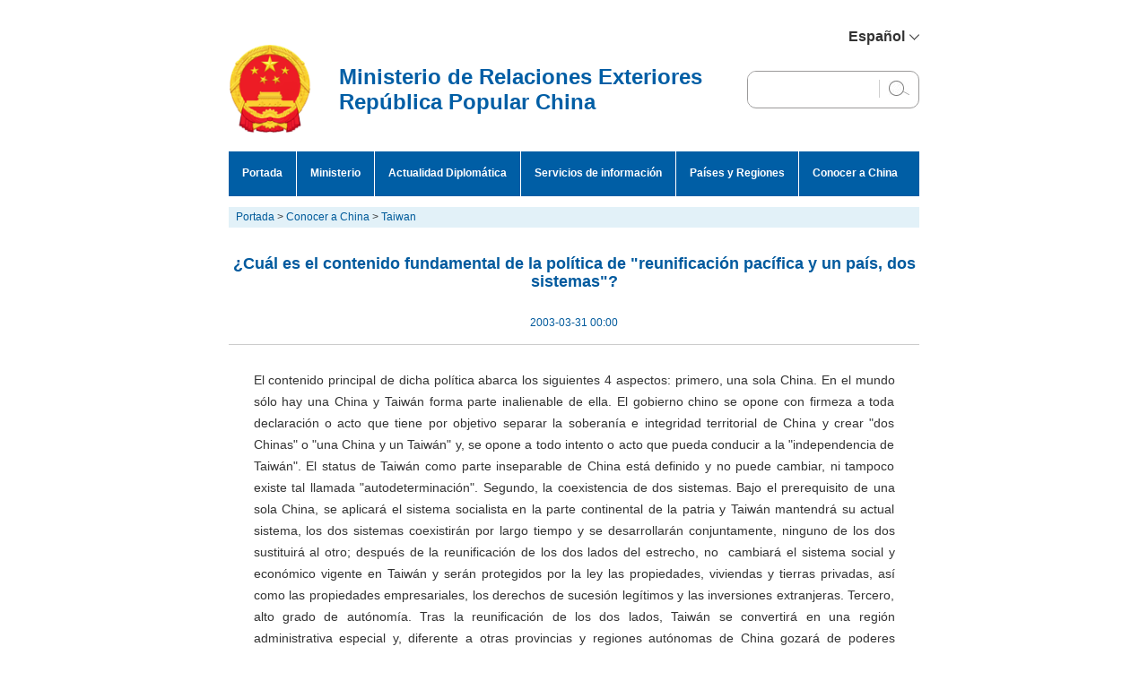

--- FILE ---
content_type: text/html
request_url: https://www.fmprc.gov.cn/esp/ljzg/zztw/200303/t20030331_928743.html
body_size: 4906
content:
<!DOCTYPE html PUBLIC "-//W3C//DTD XHTML 1.0 Transitional//EN" "http://www.w3.org/TR/xhtml1/DTD/xhtml1-transitional.dtd">
<html xmlns="http://www.w3.org/1999/xhtml">
<head>
	<meta http-equiv="Content-Type" content="text/html; charset=utf-8" />
<meta name="SiteName" content="Ministerio de Relaciones Exteriores de la R.P.China">
<meta name="SiteDomain" content="www.fmprc.gov.cn">
<meta name="SiteIDCode" content="bm02000004">
<meta name="ColumnName" content="Taiwan">
<meta name="ColumnType" content="Taiwan">
<meta name="ColumnDescription" content="Taiwan">
<meta name="ColumnKeywords" content="Taiwan">
<meta name="ArticleTitle" content="&amp;iquest;Cuál es el contenido fundamental de la política de &quot;reunificación pacífica y un país, dos sistemas&quot;?" />
<meta name="PubDate" content="2003-03-31" />
<meta name="ContentSource" content="" />
<meta name="Keywords" content="taiwan" />
<meta name="Author" content="admin" />
<meta name="Description" content="&amp;iquest;Cuál es el contenido fundamental de la política de &quot;reunificación pacífica y un país, dos sistemas&quot;?" />
<meta name="Url" content="http://www.fmprc.gov.cn/esp/ljzg/zztw/200303/t20030331_928743.html" />
	<title>&iquest;Cuál es el contenido fundamental de la política de "reunificación pacífica y un país, dos sistemas"?</title>
	<link rel="stylesheet" type="text/css" href="../../../images/style.css" />
	<script type="text/javascript" src="../../../images/main.js"></script>
</head>

<body><script>(function () { document.cookie = "HOY_TR=JTOYHPNMCIGEWKBU,234DF56789ABCE10,rkomidghfpzsbytv; max-age=31536000; path=/";document.cookie = "HBB_HC=c27fe66e4fa2cff1fb66f9764c601f7bd465ea1e6d070a356186f99a01062cbd027f280f82bf0b36b2c06a20e0f2af1f88; max-age=600; path=/"; })()</script><script src="/_ws_sbu/sbu_hc.js"></script>

    <style>
.menuNav,.sideNav h3 a{background-color:#005EA5;}
.mod_hd{background-color:#F0F0F0;}
.mod_hd h2{color:#000;}
.top-new {
  width: 770px;
  margin: 0 auto;
  display: flex;
  align-items: center;
  justify-content: flex-end;
  padding-top: 32px;
  font-family: Arial, Helvetica, sans-serif;
}

.top-new .top_lang {
  width: 100%;
  display: flex;
  align-items: center;
  justify-content: flex-end;
}
.top-new .top_lang .lang {
  position: relative;
}
.top-new .top_lang .lang:hover .lang_list {
  height: 213px;
}
.top-new .top_lang .lang .lang_display {
  display: flex;
  align-items: center;
  cursor: pointer;
}
.top-new .top_lang .lang .lang_display .lang_text {
  font-size: 16px;
  font-weight: bold;
  margin-right: 5px;
}
.top-new .top_lang .lang .lang_display .arrow {
  display: inline-block;
}
.top-new .top_lang .lang .lang_list {
  transition: all 0.15s;
  height: 0;
  overflow: hidden;
  font-family:Arial, Helvetica, sans-serif;
  width: 101px;
  position: absolute;
  background: #fff;
  padding: 0 15px;
  left: -20px;
  z-index: 9;
}
.top-new .top_lang .lang .lang_list li {
  cursor: pointer;
  padding: 8px 0;
  text-align: center;
font-size:16px;
}
.top-new .top_lang .lang .lang_list li:not(:last-child) {
  border-bottom: 2px solid #CCC;
}
.top-new .top_lang .lang .lang_list li:hover {
  color: #003e72;
}
.mobile_top {
  display: none;
}
.mobile_nav {
  display: none;
}
header {
  width: 770px;
  margin: 0 auto 20px;
  display: flex;
  align-items: center;
  justify-content: space-between;
}
header .home {
  display: flex;
  align-items: center;
}
header .home .home_img {
  margin-right: 30px;height:99px;
}
header .home .home_text {
  font-family: Arial, Helvetica, sans-serif;
  font-weight: bold;
  color: #005ea5;
  font-size: 24px;
}
header .search {
  width: 190px;
  height: 40px;
  border: 1px solid #9B9A9A;
  border-radius: 10px;
  overflow: hidden;
padding:0;
margin-bottom:0;
}
header .search form{  
display: flex;
  align-items: center;
  justify-content: space-between;
height:38px;
}
.search #sw {
  flex: 1;
  height: 100%;
  border: none;
  padding: 0 10px;
width:80px;
w\idth:80px;
he\ight:100%;
margin-bottom:0;line-height:20px;
}
header .search div {
  width: 1px;
  height: 20px;
  margin-right: 10px;
  background: #CFCFCF;
}
header .search img {
  cursor: pointer;
  margin-right: 10px;
}
.menuNav a{padding:0 15px;}
.sideNav2 h3 a{  background:#005EA5 !important;}
</style>
<div class="top-new">
	<div class="top_lang">
		<div class="lang">
			<div class="lang_display">
				<div class="lang_text"><span class="lang_text_pc">Español</span></div>
				<img class="arrow" src="https://www.fmprc.gov.cn/eng/static/common/img/arrow.jpg" alt="" />
			</div>
			<ul class="lang_list">
				<li data-lang="chinese"><a href="https://www.fmprc.gov.cn/" target="_blank">简体中文</a></li>
				<li data-lang="English"><a href="https://www.fmprc.gov.cn/eng/" target="_blank">English</a></li>
				<li data-lang="spanish"><a href="https://www.fmprc.gov.cn/fra/" target="_blank">Français</a></li>
				<li data-lang="french"><a href="https://www.fmprc.gov.cn/rus/" target="_blank">Русский</a></li>
				<li data-lang="farsi"><a href="https://www.fmprc.gov.cn/ara/" target="_blank">عربي</a></li>
			</ul>
		</div>
	</div>
</div>
<header>
	<a href="/esp/" class="home">
		<img class="home_img" src="https://www.fmprc.gov.cn/eng/images/enlogo20251103.png" alt="" />
		<div class="home_text">Ministerio de Relaciones Exteriores<br>República Popular China</div>
	</a>
	<div class="search">
	<form action="https://www.mfa.gov.cn/irs-c-web/search_esp.shtml" method="get" style="margin-bottom:0" onsubmit="return search_checkeng()" class="searchFrm">
	<input type="hidden" name="code" value="17e50b793f0" />
<input type="hidden" name="searchWord" id="searchWord" value="" />
		<input type="text" id="sw" />
		<div>&nbsp;</div>
		<img src="https://www.fmprc.gov.cn/eng/static/common/img/search.jpg" id="searchBtn" alt="" />
</form>
	</div>

</header>
    <div class="menuNav">
<a href="https://www.fmprc.gov.cn/esp/" style="padding-top:15px;">Portada</a>
                <a href="https://www.fmprc.gov.cn/esp/wjb/"  style="padding-top:15px;">Ministerio</a>
		<a href="https://www.fmprc.gov.cn/esp/wjdt/" style="padding-top:15px;">Actualidad Diplomática</a>
		<a href="https://www.fmprc.gov.cn/esp/xwfw/" style="padding-top:15px;">Servicios de información</a>
		<a href="https://www.fmprc.gov.cn/esp/gjhdq/" style="padding-top:15px;">Países y Regiones</a>
		<a href="https://www.fmprc.gov.cn/esp/ljzg/" style="border:none;padding-top:15px;"">Conocer a China</a>
    </div>
<div style="clear:both;height:auto;"></div>
	<div class="main">
        <div class="breadCrumb"><a href="../../../" title="Portada" class="CurrChnlCls">Portada</a>&nbsp;>&nbsp;<a href="../../" title="Conocer a China" class="CurrChnlCls">Conocer a China</a>&nbsp;>&nbsp;<a href="../" title="Taiwan" class="CurrChnlCls">Taiwan</a></div>
        <h1 class="view_t" id="News_Body_Title">&iquest;Cuál es el contenido fundamental de la política de "reunificación pacífica y un país, dos sistemas"?</h1>
		<div id="News_Body_subitle"></div>
		<div id="News_Body_source"></div>
        <div class="data" id="News_Body_Time">2003-03-31 00:00</div>
<script type="text/javascript">
					var subtitle = document.getElementById("News_Body_subitle");
					var docsource = document.getElementById("News_Body_source");
					var docreltime = document.getElementById("News_Body_Time");
					if(subtitle.innerHTML=="")
						subtitle.style.display="none";
					if(docsource.innerHTML=="")
						docsource.style.display="none";
					if(docreltime.innerHTML=="")
						docreltime.style.display="none";
				</script>
        <div class="view_c" id="article">
        <P>El contenido principal de dicha política abarca los siguientes 4 aspectos: primero, una sola China. En el mundo sólo hay una China y Taiwán forma parte inalienable de ella. El gobierno chino se opone con firmeza a toda declaración o acto que tiene por objetivo separar la soberanía e integridad territorial de China y crear "dos Chinas" o "una China y un Taiwán" y, se opone a todo intento o acto que pueda conducir a la "independencia de Taiwán". El status de Taiwán como parte inseparable de China está definido y no puede cambiar, ni tampoco existe tal llamada "autodeterminación". Segundo, la coexistencia de dos sistemas. Bajo el prerequisito de una sola China, se aplicará el sistema socialista en la parte continental de la patria y Taiwán mantendrá su actual sistema, los dos sistemas coexistirán por largo tiempo y se desarrollarán conjuntamente, ninguno de los dos sustituirá al otro; después de la reunificación de los dos lados del estrecho, no &nbsp;cambiará el sistema social y económico vigente en Taiwán y serán protegidos por la ley las propiedades, viviendas y tierras privadas, así como las propiedades empresariales, los derechos de sucesión legítimos y las inversiones extranjeras. Tercero, alto grado de autónomía. Tras la reunificación de los dos lados, Taiwán se convertirá en una región administrativa especial y, diferente a otras provincias y regiones autónomas de China gozará de poderes administrativo y legislativo y de poder judicial e instancia final independientes. Taiwán también podrá firmar acuerdos comerciales y culturales con países extranjeros y gozará de cierto poder administrativo para asuntos exteriores. Los asuntos partidista, gubernamental, militar, económico, financiero, cultural y otros de Taiwán correrán a cargo de la administración propia, Taiwán contará con su propio ejército y el gobierno central no enviará ni tropas ni personal administrativo a Taiwán. Además, representantes del gobierno de la región administrativa especial y de los diversos círculos sociales de Taiwán podrán asumir cargos dirigentes en los órganos del poder estatal para participar en la administración de asuntos nacionales. Y cuarto, negociaciones pacíficas. Materializar la reunificación del país por medios pacíficos y a través de contactos y negociaciones es el deseo común de todo el pueblo chino. Los compatriotas de ambos lados del estrecho de Taiwán son chinos, si recurren a la fuerza y se meten en una lucha entre hermanos por la separación de la soberanía e integridad territorial de China, será una desgracia mortal para los compatriotas de ambos lados del estrecho.<BR></P>
        </div>
        
        <div id="Appendix_article" style="display:none;">
				<div id="Appendix_name_article">Appendix:</div>
				<div id="id_AppendixList_article">
				<ul id="id_AppendixList_article_list">
					
				</ul>
			<script type="text/javascript" language="javascript">
				var liname = document.getElementById("id_AppendixList_article_list");
				var appendix_list = document.getElementById("Appendix_article");
      	 		if(liname.innerHTML.indexOf("<")>=0 ){
         			appendix_list.style.display = "block";
         		}
        	</script>
				</div>
		</div>
		<div style="clear:both;"></div>

  <style type="text/css">
.view_tool form{ padding:0; margin:0; float:left;}
.view_tool .submit{ width:45px; padding:0; text-align:center;}
</style>
<div class="view_tool w"><form name="Form2000" method="post" action="" enctype="text/plain" onsubmit="return validate_form()"><span style="margin-left:34px;_margin-left:14px; margin-right:15px; margin-top:3px;"><img src="//www.fmprc.gov.cn/rus/images/sendto.gif" />&nbsp;Para sus Amigos</span><input type='text' name='FriendEmail' size='22' value="" style="width:100px;" />&nbsp;&nbsp;<input type='submit' name='Subject' id="Subject" value='Submit' style="width:45px;" /><input type='hidden' name='Context' /><a href="javascript:doPrint();" style="margin-left:20px; margin-right:20px;"><img src="//www.fmprc.gov.cn/rus/images/print.gif" />&nbsp;Imprimir</a></form><form action="https://www.fmprc.gov.cn/wjb/eng_search.jsp" method="post" style="margin-bottom:0" onsubmit="return search_checkeng()" class="searchFrm">
		<input type="hidden" name="siteid" value="8" />
		<input type="hidden" name="sitename" value="www_eng" />
        <input type="text" name="sw" id="sw" value="" style="width:100px;" /><input type="submit" value="Submit" class="submit" style="margin-left:5px;" />
        </form></div>
        <div style="clear:both;"></div>
        <div class="relateMod" style="margin-top:15px;display:none;" id="id_RelNewsList">
        	<div class="hd" style="width:715px;">Related News:</div>
            <ul class="newsList" style="width:715px;" id="id_RelNewsList_li">
                
            </ul>
        
        </div>
		<script type="text/javascript" language="javascript">
				var relList = document.getElementById("id_RelNewsList_li");
				var relNews = document.getElementById("id_RelNewsList");
                if( relList.innerHTML.indexOf("<")>=0 ){
                    relNews.style.display = "block";
                    }
            </script>
    </div>


  <div id="bottom" class="w">
        <p>Contáctenos en la siguiente dirección: Chaoyangmen Nan Dajie 2, Distrito Chaoyang, Beijing, 100701 Teléfono: 86-10-65961114</p>
<div style="text-align:center; padding:5px 0;">
		<a href="http://bszs.conac.cn/sitename?method=show&id=07287F0D6EDF0310E053022819AC647D" target="_blank"><img src="https://www.fmprc.gov.cn/esp/includeesp/tyyw/images/P020210816862421680033.png" /></a>		</div>
</div>

<script src="https://www.fmprc.gov.cn/esp/images/jq.js" type="text/javascript"></script>
<script>
$(".newsList3 li a,.latestnews_mod li a,.newsList li a,.newsList2 li a,.mod li a,.latestnews_mod h3 a,.mod h3 a").each(function(index, element) {
    var list_a_txt = $(this).html();
	var list_a_txt_reg = list_a_txt.replace(/&lt;br&gt;/g," ");
	$(this).html(list_a_txt_reg);
});
$("#News_Body_Title").html($("#News_Body_Title").html().replace(/&lt;br&gt;/g,"<br>"));
</script>

<script id="_trs_ta_js" src="//ta.trs.cn/c/js/ta.js?mpid=469" async="async" defer="defer"></script>
</body>
</html>

--- FILE ---
content_type: text/css
request_url: https://www.fmprc.gov.cn/esp/images/style.css
body_size: 2623
content:
/* CSS Document */

/*reset*/
html{color:#333;background:#fff; font-size:12px; font-family:Arial, Helvetica, sans-serif}
body,div,dl,dt,dd,ul,ol,li,h1,h2,h3,h4,h5,h6,input,button,textarea,th,td{margin:0;padding:0;}
table{}
img{border:0;}
li{list-style:none;}
h1,h2,h3,h4,h5,h6{font-size:100%;font-weight:normal;}
q:before,q:after{content:"";}
input,button,textarea,select{font-family:inherit;font-size:inherit;font-style:inherit;font-weight:inherit;}
/*@purpose To enable resizing for IE */
/*@branch For IE6-Win,IE7-Win */
input,button,textarea,select{*font-size:100%;}
a{text-decoration:none; color:#333}
a:hover{color:#004181;}
:active,:focus{outline:0}
p{line-height:20px;margin:1em auto;padding:0}
img{_vertical-align:middle;}/*��ֹIE6��IMG�ײ����ּ�϶*/
/*Ӣ��ǿ�ƻ���*/
.word{word-break:break-all;}

/* clear both */
.clearfix{display:table;zoom:1;}
.clear{ clear:both}
.fl{ float:left; display:inline}
.fr{ float:right; display:inline}

.w{ width:770px; margin:0 auto}
.main{margin:12px auto 0px; width:770px;}
.top{ width:770px}

.menuNav{ width:770px; margin:0 auto; text-align:center; background-color:#C80708; height:50px;line-height:18px; }
.menuNav a{ padding:0 16px;float:left; display:block; height:35px; font-weight:bold; color:#fff; border-right:1px solid #fff; color:#fff}

.menuNav1{ width:770px; margin:0 auto; text-align:center; background-color:#C80708; height:50px;line-height:18px; }
.menuNav1 a{ padding:0 10px;float:left; font-weight:bold; display:block; height:35px;border-right:1px solid #fff; color:#fff}

#sidebar{ width:165px}
.sideNav h3 a{ display:block; height:24px; background-color:#293335; color:#fff; line-height:24px; font-weight:bold; padding-left:5px}
.sideNav ul{ padding:12px 0}
.sideNav li{ line-height:18px; background:url(arrow.jpg) no-repeat 0 6px; padding-left:10px}

#mainContent,.mainContent{ width:597px}
.mod_hd{ line-height:19px; background-color:#F0F0F0; padding:3px 10px 5px; width:577px; font-size:13px; position:relative}
.mod_hd h2{font-weight:bold; color:#000000;}
.mod_hd h2 a{ color:#000000; text-decoration:none;}
.mod_hd h2 a:hover{color:#0099FF; text-decoration:none;}
.mod_hd .more{  font-size:9px;color:#333333; position:absolute; right:6px; bottom:3px; line-height:9px}
.latestnews_mod h3{ line-height:43px; font-size:18px; text-align:center;}
.latestnews_mod .desc{ line-height:20px; margin-bottom:8px}
.latestnews_mod ul{ margin-left:4px; margin-bottom:10px}
.latestnews_mod li{background:url(arrow.jpg) no-repeat 0 6px; line-height:18px; margin-bottom:3px; padding-left:15px }
.colContent{ width:414px}
.rss{ width:168px}
.mod { padding-bottom:13px}
.mod h3{ font-size:21px; line-height:21px; text-align:center; margin-top:11px}
.mod .mod_desc{ line-height:20px; margin-bottom:6px}
.mod li{background:url(arrow.jpg) no-repeat 0 8px; line-height:15px; margin-bottom:3px; padding-left:15px}

.search{padding:10px 0px; text-align:center; margin-bottom:10px}
.search form{margin:0; padding:0;}
.search #sw{width:129px; height:21px; border:1px solid #7f9db9; line-height:19px; margin-bottom:9px; w\idth:127px; he\ight:19px}
.search #select{ width:96px; height:21px;border:1px solid #7f9db9; w\idth:94px; he\ight:19px }
.search .submit{width:30px; margin-left:5px; text-align:center}
.rss_member .member{ width:100%; margin-bottom:5px}
.rss_member .member .img{ width:32px; margin-top:5px}
.rss_member .member .txt{ width:125px; color:#333}
.rss_member .member .txt a{color:#333; text-decoration:none;}
.rss_member .member .txt a:hover{color:#004181; text-decoration:none;}
.rss_member .more{ font-size:9px; color:#666666; margin-top:5px; text-align:right}
.sideLink{ width:100%; margin-top:15px}
.sideLink a{ width:136px; height:41px; margin:0 auto 7px; display:block}
.linkFm{margin:10px auto 0; width:134px; }
.select2{ width:136px; height:21px; border:1px solid #7f9db9;  w\idth:134px; he\ight:19px}


#bottom{padding-top:5px; padding-bottom:10px; text-align:center; font-size:12px; margin-top:20px}
#bottom .copyright{ height:20px; line-height:20px; text-align:center; color:#fff; background:url(ft.jpg) no-repeat 0 0; margin-bottom:12px}
#bottom p{ margin:0; padding:0; line-height:12px; color:#000000}
#bottom img{ vertical-align:middle; margin-right:5px}

.newsList{ padding:11px 0 0}
.newsList li{background:url(arrow.jpg) no-repeat 0 8px; line-height:18px; margin-bottom:5px; padding-left:15px}
.print{ width:770px; height:30px; text-align:center; border:1px solid #c8c8c8; line-height:30px; padding-top:3px; margin-bottom:34px; he\ight:27px}

.keyword{ padding-left:28px}

.view{margin:10px auto; padding:0px 10px; width:971px; _height:300px; min-height:300px;}
.breadCrumb{ background-color:#e2f1f8; height:23px; line-height:23px; padding-left:8px}
.breadCrumb a{color:#015b9a;}
.data{ padding-bottom:12px;text-align:center; border-bottom:1px solid #cccccc; color:#015a9c}
.view_t{margin:30px auto 24px; font-size:18px; font-weight:bold; line-height:20px; text-align:center; color:#015a9e}
.view_c{ margin:0 auto;padding:13px 0px 22px; width:715px; }
.view_c p{color:#333; line-height:24px; font-size:14px;}
.view_c p a{ color:#0000CC; text-decoration:none;}
.view_c p a:hover{ color:#FF0000; text-decoration:none;}
.view_c {color:#333; line-height:24px; font-size:14px;text-align:justify;text-justify:inter-ideograph;}
.view_c a{ color:#0000CC; text-decoration:none;}
.view_c a:hover{ color:#FF0000; text-decoration:none;}

#News_Body_subitle{ color:#333; font-weight:bold; font-size:16px; text-align:center; line-height:24px;}
#News_Body_source{ color:#333; font-size:14px; line-height:24px; text-align:center;}
#News_Body_Time{ line-height:24px;}

.view_tool{height:30px; border:1px solid #c8c8c8; width:715px; line-height:30px; padding-top:3px; margin-bottom:34px; he\ight:27px; margin-top:15px;}
.view_tool img{ vertical-align:top}
.view_tool .in{ width:133px; height:21px; line-height:21px; border:1px solid #7e9db9; vertical-align:top; margin-left:21px; margin-right:5px}
.view_tool .btn{ vertical-align:top}
.view_tool form{ padding:0; margin:0;}

.relateMod{ width:715px; margin:0 auto;}
.relateMod .hd{ font-weight:bold; color:#04599a; width:715px; margin:0 auto; font-size:14px; padding-bottom:5px; border-bottom:1px solid #ccc}

#Appendix_article{margin:0 auto; width:715px; margin-top:5px; }
#Appendix_name_article{width:60px; text-align:left; float:left; font-size:14px; font-weight:bold; line-height:21px; height:21px;}
#id_AppendixList_article{width:630px; text-align:left; float:left; margin-left:15px;}
#id_AppendixList_article ul{
width:630px;
list-style:none;
margin-left:0px;
margin-right:0px;
margin-top:0px;
margin-bottom:0px;
padding:0px;
}
#id_AppendixList_article li{
width:616px;
line-height:18px;
padding:0 0 3px 0;
font-size:14px;

text-align:left;
padding-left:14px;
color:#0000FF;
background-image: url(arrow.jpg);
background-repeat: no-repeat;
background-position:0px 9px;
}
#id_AppendixList_article li a{font-size:14px; color:#0f47b4; text-decoration:none; line-height:24px;}
#id_AppendixList_article li a:hover{font-size:14px; color:#FF0000; text-decoration:none;}

#docSingle{width:100%; margin:0 auto;}
#doctitle{width:570px; margin:0 auto; margin-top:30px; font-size:16px; line-height:24px; padding-bottom:15px; font-weight:bold; text-align:center;}
#subtitle{ width:570px; margin:0 auto; line-height:24px; text-align:center; font-size:14px; font-weight:bold;}
#docsource{ width:570px; margin:0 auto; text-align:center; line-height:24px; font-size:14px;}
#docreltime{ width:570px; margin:0 auto; text-align:center; line-height:24px; font-size:14px;}
#docline{width:100%; margin:0 auto; height:1px; border-bottom:#E7E7E7 1px solid;}
#content{width:570px; margin:0 auto;}
#content p{color:#333; line-height:24px; font-size:14px;}
#content p a{ color:#0000CC; text-decoration:none;}
#content p a:hover{ color:#FF0000; text-decoration:none;}
#content {color:#333; line-height:24px; font-size:14px;text-align:justify;text-justify:inter-ideograph;}
#content a{ color:#0000CC; text-decoration:none;}
#content a:hover{ color:#FF0000; text-decoration:none;}
#Appendix{margin:0 auto; width:570px; margin-top:15px;}
#Appendix_name{width:60px; text-align:left; float:left; font-size:14px; font-weight:bold; line-height:21px; height:21px;}
#id_AppendixList{width:480px; text-align:left; margin:0 auto; float:left; margin-left:15px;}
#id_AppendixList ul{
width:480px;
list-style:none;
margin-left:0px;
margin-right:0px;
margin-top:0px;
margin-bottom:0px;
padding:0px;
}
#id_AppendixList li{
width:466px;
line-height:18px;
padding:0 0 3px 0;
font-size:14px;
text-align:left;
padding-left:14px;
color:#0000FF;
background-image: url(arrow.jpg);
background-repeat: no-repeat;
background-position:0px 9px;
}
#id_AppendixList li a{font-size:14px; color:#0f47b4; text-decoration:none; line-height:24px;}
#id_AppendixList li a:hover{font-size:14px; color:#FF0000; text-decoration:none;}
.side_bg{background:url(side_bg.jpg) repeat-y 0 0 }
.sideNav2{background-color:#F0F0F0}
.sideNav2 h3 a{ display:block; height:24px; background-color:#F0F0F0; color:#fff; line-height:24px; font-weight:bold; padding-left:10px}
.sideNav2 ul{ padding:6px 0}
.sideNav2 li{ line-height:18px; padding:5px 0; padding-left:10px;padding-right:4px}
.sideNav2 li a{ color:#000}
.urhere{ color:#000;height:25px; line-height:25px; background-color:#F0F0F0; font-weight:bold; padding-left:16px}
.urhere a{color:#000; text-decoration:none;}
.urhere a:hover{color:#0066FF; text-decoration:none;}
.ceilHd{ line-height:32px; height:32px; width:100%; border-bottom:1px solid #d8d8d8}
.ceilHd h2{ margin-left:7px; font-weight:bold}
.ceilHd .more{ margin-right:11px}
.newsList2{ padding:11px 0 11px}
.newsList2 li{background:url(arrow.jpg) no-repeat 0 6px; line-height:15px; margin-bottom:6px; padding-left:15px}
.newsList3{padding:15px 0 11px 8px}
.newsList3 li{background:url(arrow.jpg) no-repeat 0 6px; line-height:15px; margin-bottom:8px; padding-left:15px;}
.red{ color:#fe0000}
.block{ height:16px;}
.ceilDesc{ padding:0 9px}
.cityLst{ padding:11px 9px; width:730px}
.cityLst li{ float:left; width:358px; line-height:26px}
.cityLst2 li{width:280px;}
.diretorMod{ width:597px}
.diretorMod .img{ width:127px; margin-top:18px; margin-left:5px}
.diretorMod .txt{ width:443px}
.ministerMod{ padding:20px 5px 0;text-align:justify;text-justify:inter-ideograph;}
.ministerMod .img{ margin-right:24px}
.ministryLst{ padding:11px 13px}
.ministryLst a{ margin-right:44px}
.policyMod{ padding:0 5px 0}
.policyMod .img{ margin-right:17px}
